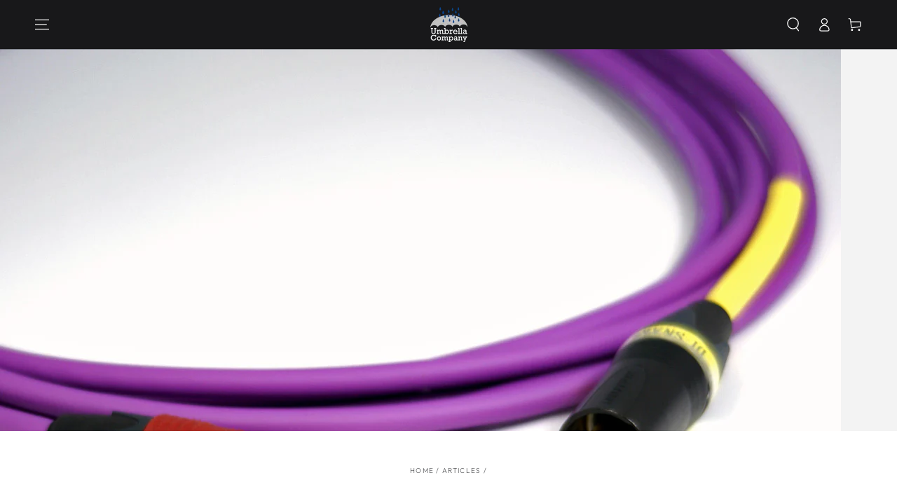

--- FILE ---
content_type: text/css
request_url: https://umbrella-company.net/cdn/shop/t/2/assets/component-search.css?v=182113347349810747551663298442
body_size: 73
content:
.search-modal--open{overflow:hidden}.search-modal--open .transition-content,.search-modal--open .announcement-bar,.search-modal--open .header-wrapper{padding-inline-end:var(--scrollbar-width)}.search-modal--open .header-wrapper{z-index:30}.search-modal{z-index:30;display:block;height:100%;transition:height var(--duration-long) ease}.search-modal .page-width,.search-modal__content{height:100%}details[open]>.search-modal{animation:fade-in var(--duration-default) ease}details[open]>.search-modal .modal-overlay{display:block;animation:fade-in var(--duration-default) ease}details[open]>.search-modal .modal-overlay:after{content:"";position:absolute;background-color:rgba(var(--color-overlay),.5);top:100%;left:0;right:0;height:100vh}.js details[open]>.search-modal .modal-overlay:after{cursor:url(cross.svg),url(cross.png),zoom-out}.search-modal__form{height:100%;display:flex;flex-direction:column}.no-js .search-modal__form{justify-content:center}.search-modal__form .field{flex:0 0 auto;align-self:center;width:100%;display:flex;align-items:center;background-color:rgba(var(--color-foreground),.08);border-radius:50rem;column-gap:1.5rem;padding:0 1.2rem;margin-top:calc(calc(var(--header-height) - var(--announcement-bar-height, 0px) - 4rem) / 2)}.shopify-section-header-sticky:not(.shopify-section-header-hidden) .search-modal__form .field{margin-top:calc(calc(var(--header-height) - 4rem) / 2)}@media screen and (min-width: 750px){.search-modal__form .field{width:60rem;max-width:100%}}.search-modal__form .search__input{padding:0;font-size:1.6rem;box-shadow:none;border:none;height:4rem;min-height:auto}.search-modal__form .search__button{color:rgb(var(--color-foreground));background:none;border:none;padding:0;display:flex;align-items:center;justify-content:center;cursor:pointer}.search-modal__form .search__button .icon{width:1.5rem;overflow:visible;stroke-width:var(--icon-weight)}.no-js .search-modal__form .search__button[type=button]{display:none}.search-modal__form .search__button[type=button]{min-width:2.4rem;min-height:2.4rem;border-radius:50%;background-color:rgb(var(--color-background))}.search-modal__form .search__button[type=button] .icon{width:1.2rem;stroke-width:calc(var(--icon-weight) - .1px);transition:transform var(--duration-default) ease}@media screen and (hover: hover){.search-modal__form .search__button[type=button]:hover .icon{transform:scale(.8) rotate(90deg)}}.search__recommendation{z-index:1;position:absolute;top:100%;left:0;width:100%;padding:2rem 0;border-bottom-left-radius:1rem;border-bottom-right-radius:1rem;background-color:rgb(var(--color-background))}.search__recommendation a{display:block;text-decoration:none;padding:.5rem 3rem;color:rgb(var(--color-link));line-height:calc(1 + .6 / var(--font-body-scale));transition:background-color var(--duration-default) ease}@media screen and (hover: hover){.search__recommendation a:hover{background-color:rgba(var(--color-foreground),.08)}}
/*# sourceMappingURL=/cdn/shop/t/2/assets/component-search.css.map?v=182113347349810747551663298442 */
